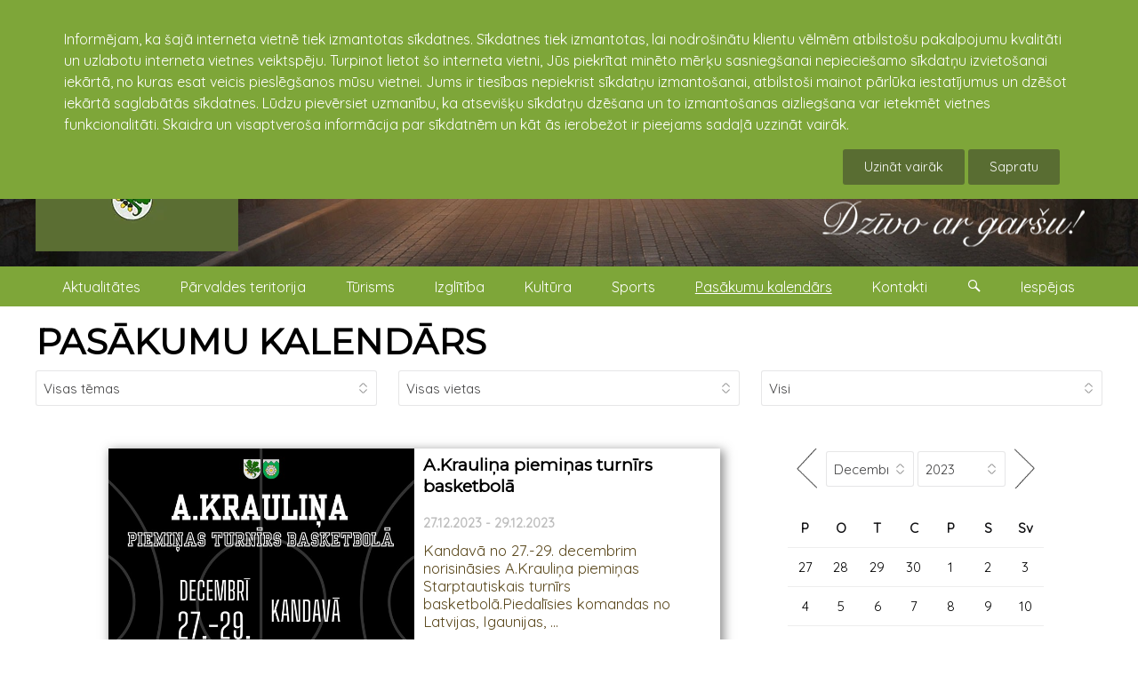

--- FILE ---
content_type: text/html; charset=UTF-8
request_url: https://kandava.lv/notikumi?kd=2023-12-29
body_size: 10507
content:
<!doctype html><html lang="lv"><head><meta charset="utf-8"><title>Pasākumu kalendārs : kandava.lv</title><link rel="shortcut icon" href="https://kandava.lv/client_pages/kandava.lv/img/favicon.png" type="image/x-icon"><meta name="description" content="Pasākumu kalendārs : kandava.lv"><meta name="viewport" content="width=device-width, initial-scale=1"><meta property="og:image" content="https://kandava.lv/client_pages/kandava.lv/img/kandavas_novada_logo.png"><link rel="stylesheet" type="text/css" href="https://fonts.googleapis.com/css?family=Quicksand&display=swap"><link rel="stylesheet" type="text/css" href="https://fonts.googleapis.com/css?family=Montserrat&display=swap"><link rel="stylesheet" type="text/css" href="https://kandava.lv/client_pages/kandava.lv/css/kube.css"><script src="https://kandava.lv/client_pages/kandava.lv/js/script3.js"></script><script> var use_cookies=0;  document.addEventListener("DOMContentLoaded", function(){ $K.init(); 
			var key = "";
            var img_group_class = "";
            var href="";
            var ir_intro = true;
            var objekti = [];  init_page();
			                                   
            var objekts_list = document.getElementsByClassName("objekts");
            if(objekts_list.lenght>0){
                objekti = objekts_list;
            } else {
                objekti[0] = objekts_list;
            }
            
            var i = objekts_list.length-1;
                      
            while (i >= 0) {
                objekts = objekts_list.item(i);

                img_group_class = 'b' + objekts.id;
                if(objekts.className.search("obj_intro")>=0){
                    // visām bildēm ir links uz no intro objektu
                } else { // objekts atvērts jāver vaļā galerija
                    bildes = objekts.getElementsByTagName("img");
                    var j;
                    for (j = 0; j < bildes.length; j++) {
                        if(bildes[j].parentElement.tagName!='A') {
                            // $(item2).data("img_group_class", '.' + img_group_class);
                            bildes[j].className = bildes[j].className + " " + img_group_class;
                            bildes[j].style.cursor = "pointer";
                            bildes[j].addEventListener("click", function(){
                                    mana_galerija.init(img_group_class, this); //$(this).data("img_group_class")
                                    event.preventDefault();
                                    return false;
                            });
                        } else {
                        	if(bildes[j].parentElement.parentElement.className=='obj_galerija'
                        		|| bildes[j].parentElement.parentElement.className=='objekts') { // tikai pasākumu izvēlnē šāds gļugs
							
								bildes[j].parentElement.target = "_blank";
								bildes[j].parentElement.className = bildes[j].parentElement.className + " " + img_group_class;
								bildes[j].style.cursor = "pointer";
								bildes[j].parentElement.addEventListener("click", function(event){
										mana_galerija.init(img_group_class, this);
										event.preventDefault();
										return false;
								});
							}                            
                        }
                        //console.log(bildes[j]);
                    }
                }
                i--;
            }
		 }); </script></head><body><div class="page"><div id="cookie_warning"><div class="wrapper">Informējam, ka šajā interneta vietnē tiek izmantotas sīkdatnes. Sīkdatnes tiek izmantotas, lai nodrošinātu klientu vēlmēm atbilstošu pakalpojumu kvalitāti un uzlabotu interneta vietnes veiktspēju. Turpinot lietot šo interneta vietni, Jūs piekrītat minēto mērķu sasniegšanai nepieciešamo sīkdatņu izvietošanai iekārtā, no kuras esat veicis pieslēgšanos mūsu vietnei. Jums ir tiesības nepiekrist sīkdatņu izmantošanai, atbilstoši mainot pārlūka iestatījumus un dzēšot iekārtā saglabātās sīkdatnes. Lūdzu pievērsiet uzmanību, ka atsevišķu sīkdatņu dzēšana un to izmantošanas aizliegšana var ietekmēt vietnes funkcionalitāti. Skaidra un visaptveroša informācija par sīkdatnēm un kāt ās ierobežot ir pieejams sadaļā uzzināt vairāk.<br /><div><a href="https://kandava.lv/svarigi/sikdatnu_izmantosana_timekla_vietne_kandava_lv" class="button search_button">Uzināt vairāk</a> <button data-kube="toggle" data-target="#cookie_warning" class="button search_button" onclick="document.cookie = 'cookie_warning=1; expires=Thu, 01 Jan 2027 00:00:00 UTC; path=/;'; var use_cookies=1; (function(i,s,o,g,r,a,m){i['GoogleAnalyticsObject']=r;i[r]=i[r]||function(){  (i[r].q=i[r].q||[]).push(arguments)},i[r].l=1*new Date();a=s.createElement(o),  m=s.getElementsByTagName(o)[0];a.async=1;a.src=g;m.parentNode.insertBefore(a,m)  })(window,document,'script','//www.google-analytics.com/analytics.js','ga');  ga('create', 'UA-161096-11', 'auto');  ga('send', 'pageview');" >Sapratu</button></div></div></div><header class="header"><div id="galva" class="is-hidden-mobile"><img id="titulbilde" src="https://kandava.lv/dati/kandava/www-titulbildes/kandavas_tilts_migla.jpg" alt="kandavas_tilts_migla.jpg" /><div class="wrapper"><a id="galva_overlay" href="https://kandava.lv"><img id="galva_logo" src="https://kandava.lv/client_pages/kandava.lv/img/kandavas-pilsetas-ceres-un-kandavas-pagastu-parvalde.webp" alt="Kandavas pilsētas, Cēres un Kandavas pagastu pārvalde logo"/><img id="dzivo_ar_garsu" src="https://kandava.lv/client_pages/kandava.lv/img/dzivo_ar_garsu.png" alt="dzīvo ar garšu!"/></a><ul id="galva_valodas"><li><a href="https://kandava.lv"><img src="https://kandava.lv/img/lat.jpg" alt="Latviski"/></a></li><li><a href="https://kandava.lv/en"><img src="https://kandava.lv/img/eng.jpg" alt="English" /></a></li></ul></div></div><div class="wrapper"><div class="is-navbar" id="main-menu-desktop"><nav style="width:100%;"><ul><li><a href="https://kandava.lv/aktualitates1">Aktualitātes</a></li><li><a href="https://kandava.lv/parvaldes-teritorija">Pārvaldes teritorija</a></li><li><a href="http://www.visitkandava.lv" target="_blank">Tūrisms</a></li><li><a href="https://www.tip.edu.lv/lv/" target="_blank">Izglītība</a></li><li><a href="https://kandava.lv/kultura">Kultūra</a></li><li><a href="https://kandava.lv/sports">Sports</a></li><li><a href="https://kandava.lv/notikumi" class="active">Pasākumu kalendārs</a></li><li><a href="https://kandava.lv/kontakti">Kontakti</a></li><li><a onclick="show_search();" href="#" > <span class="icon-kube-search"></span></a></li><li><a onclick="show_settings();" href="#" > Iespējas</a></li></ul></nav></div></div><div data-offset="0" class="is-navbar-container" id="main-menu"><div class="is-brand" id="brends"><a class="is-logo" href="https://kandava.lv">kandava.lv</a><a href="https://kandava.lv" class="nav-toggle is-push-right-mobile is-shown-mobile icon-kube-menu" data-kube="toggle" data-target="#main-menu0"></a></div><div class="is-navbar is-hidden-mobile" id="main-menu0"><nav class="is-center"><ul><li><a href="https://kandava.lv/aktualitates1">Aktualitātes</a>
                                            <a style="float:right" data-kube="toggle" data-target="#sm91"> <span class="caret is-down"></span></a><div id="sm91" class="is-hidden sub_menu"><ul><li><a href="https://kandava.lv/pasvaldiba">Pašvaldība</a><a style="float:right" data-kube="toggle" data-target="#sm75"> <span class="caret is-down"></span></a><div id="sm75" class=" is-hidden sub_menu1"><ul><li><a href="https://kandava.lv/buvvalde">Būvvalde</a></li><li><a href="https://kandava.lv/dzimtsarakstu_nodala">Dzimtsarakstu nodaļa</a><a style="float:right" data-kube="toggle" data-target="#sm331"> <span class="caret is-down"></span></a><div id="sm331" class=" is-hidden sub_menu2"><ul><li><a href="https://kandava.lv/esmu_dzimis_kandavas_novada">Esmu dzimis Kandavas novadā</a></li></ul></div></li><li><a href="https://kandava.lv/ipasumi">Īpašumi</a><a style="float:right" data-kube="toggle" data-target="#sm1199"> <span class="caret is-down"></span></a><div id="sm1199" class=" is-hidden sub_menu2"><ul><li><a href="https://kandava.lv/adresu_maina">Adrešu maiņa</a></li><li><a href="https://kandava.lv/noma">Noma</a><a style="float:right" data-kube="toggle" data-target="#sm1201"> <span class="caret is-down"></span></a><div id="sm1201" class=" is-hidden sub_menu3"><ul><li><a href="https://kandava.lv/iznomajamie_zemes_gabali">Iznomājamie zemes gabali</a></li><li><a href="https://kandava.lv/noslegtie_zemes_nomas_ligumi">Noslēgtie zemes nomas līgumi</a><a style="float:right" data-kube="toggle" data-target="#sm1307"> <span class="caret is-down"></span></a><div id="sm1307" class=" is-hidden sub_menu4"><ul><li><a href="https://kandava.lv/ligumi_2019">Līgumi 2019</a></li></ul></div></li><li><a href="https://kandava.lv/brivas-medibu-platibas">Brīvās medību platības</a></li></ul></div></li></ul></div></li><li><a href="https://kandava.lv/izsoles">Izsoles</a></li><li><a href="https://kandava.lv/apbalvojumi">Apbalvojumi</a><a style="float:right" data-kube="toggle" data-target="#sm494"> <span class="caret is-down"></span></a><div id="sm494" class=" is-hidden sub_menu2"><ul><li><a href="https://kandava.lv/goda_pilsoni">Goda pilsoņi</a></li><li><a href="https://kandava.lv/apbalvojumi-2023">Apbalvojumi 2023</a></li><li><a href="https://kandava.lv/apbalvojumi-2022">Apbalvojumi 2022</a></li><li><a href="https://kandava.lv/apbalvojumi-2021">Apbalvojumi 2021</a></li><li><a href="https://kandava.lv/apbalvojumi_2020">Apbalvojumi 2020</a></li><li><a href="https://kandava.lv/apbalvojumi_2019">Apbalvojumi 2019</a></li><li><a href="https://kandava.lv/apbalvojumi_2018">Apbalvojumi 2018</a></li><li><a href="https://kandava.lv/apbalvojumi_2017">Apbalvojumi 2017</a></li><li><a href="https://kandava.lv/apbalvojumi_2016">Apbalvojumi 2016</a></li><li><a href="https://kandava.lv/apbalvojumi_2015">Apbalvojumi 2015</a></li><li><a href="https://kandava.lv/apbalvojumi_2014">Apbalvojumi 2014</a></li><li><a href="https://kandava.lv/apbalvojumi_2013">Apbalvojumi 2013</a></li><li><a href="https://kandava.lv/apbalvojumi_2012">Apbalvojumi 2012</a></li><li><a href="https://kandava.lv/1999_2011">1999 - 2011</a></li></ul></div></li><li><a href="https://kandava.lv/konkursi">Konkursi</a><a style="float:right" data-kube="toggle" data-target="#sm550"> <span class="caret is-down"></span></a><div id="sm550" class=" is-hidden sub_menu2"><ul><li><a href="https://kandava.lv/sakoptakais-ipasums-tukuma-novada">Sakoptākais īpašums Tukuma novadā</a></li><li><a href="https://kandava.lv/dizeni_kandavas_novada">Diženi Kandavas novadā</a><a style="float:right" data-kube="toggle" data-target="#sm944"> <span class="caret is-down"></span></a><div id="sm944" class=" is-hidden sub_menu3"><ul><li><a href="https://kandava.lv/2020">2020</a></li><li><a href="https://kandava.lv/2019">2019</a></li><li><a href="https://kandava.lv/2018">2018</a></li><li><a href="https://kandava.lv/2017">2017</a></li></ul></div></li><li><a href="https://kandava.lv/grantu_konkurss">Grantu konkurss</a></li><li><a href="https://kandava.lv/pumpurs1">Pumpurs</a></li></ul></div></li><li><a href="https://kandava.lv/iedzivotaju-konsultativas-padomes">Iedzīvotāju konsultatīvās padomes</a><a style="float:right" data-kube="toggle" data-target="#sm87"> <span class="caret is-down"></span></a><div id="sm87" class=" is-hidden sub_menu2"><ul><li><a href="https://kandava.lv/protokoli">Protokoli</a></li><li><a href="https://kandava.lv/arhivs-2013-2020">Arhīvs (2013-2020)</a></li></ul></div></li><li><a href="https://kandava.lv/projekti">Projekti</a><a style="float:right" data-kube="toggle" data-target="#sm198"> <span class="caret is-down"></span></a><div id="sm198" class=" is-hidden sub_menu2"><ul><li><a href="https://kandava.lv/projektu_publikacijas">Projektu publikācijas</a></li><li><a href="https://kandava.lv/pumpurs">Pumpurs</a></li><li><a href="https://kandava.lv/remigracija">Remigrācija</a></li></ul></div></li><li><a href="https://kandava.lv/starptautiska_sadarbiba">Starptautiskā sadarbība</a><a style="float:right" data-kube="toggle" data-target="#sm344"> <span class="caret is-down"></span></a><div id="sm344" class=" is-hidden sub_menu2"><ul><li><a href="https://kandava.lv/jaunumi1">Jaunumi</a></li></ul></div></li><li><a href="https://kandava.lv/arhivs">ARHĪVS</a><a style="float:right" data-kube="toggle" data-target="#sm1919"> <span class="caret is-down"></span></a><div id="sm1919" class=" is-hidden sub_menu2"><ul><li><a href="https://kandava.lv/domes-sedes">Domes sēdes</a></li><li><a href="https://kandava.lv/saistosie-noteikumi">Saistošie noteikumi</a><a style="float:right" data-kube="toggle" data-target="#sm78"> <span class="caret is-down"></span></a><div id="sm78" class=" is-hidden sub_menu3"><ul><li><a href="https://kandava.lv/saistosie-noteikumi-grozijumu-vesture">Saistošie noteikumi grozījumu vēsture</a></li></ul></div></li><li><a href="https://kandava.lv/kandavas-novada-vestnesis">Kandavas novada vēstnesis</a></li></ul></div></li></ul></div></li><li><a href="https://kandava.lv/publiskie_iepirkumi">Publiskie iepirkumi</a><a style="float:right" data-kube="toggle" data-target="#sm370"> <span class="caret is-down"></span></a><div id="sm370" class=" is-hidden sub_menu1"><ul><li><a href="https://kandava.lv/iepirkumu_arhivs">Iepirkumu arhīvs</a><a style="float:right" data-kube="toggle" data-target="#sm73"> <span class="caret is-down"></span></a><div id="sm73" class=" is-hidden sub_menu2"><ul><li><a href="https://kandava.lv/iepirkumu_arhivs_2015">Iepirkumu arhīvs 2015</a></li><li><a href="https://kandava.lv/noslegtie_ligumi">Noslēgtie līgumi</a></li></ul></div></li><li><a href="https://kandava.lv/tirgus_izpete">Tirgus izpēte</a></li></ul></div></li><li><a href="https://kandava.lv/sociala_palidziba">Sociālā palīdzība</a><a style="float:right" data-kube="toggle" data-target="#sm1044"> <span class="caret is-down"></span></a><div id="sm1044" class=" is-hidden sub_menu1"><ul><li><a href="http://kandava.lv/arstu_prakses_kandava" target="_blank">Poliklīnika</a></li><li><a href="http://kandava.lv/socialais_dienests" target="_blank">Sociālais dienests</a></li><li><a href="http://kandava.lv/uznemumi_un_iestades/zantes_gimenes_krizes_centrs" target="_blank">Zantes ģimenes atbalsta centrs</a></li><li><a href="https://kandava.lv/sarkanais_krusts">Sarkanais krusts</a></li></ul></div></li><li><a href="https://kandava.lv/uznemejdarbiba">Uzņēmējdarbība</a><a style="float:right" data-kube="toggle" data-target="#sm128"> <span class="caret is-down"></span></a><div id="sm128" class=" is-hidden sub_menu1"><ul><li><a href="https://kandava.lv/uznemumi_un_iestades">Uzņēmumi un iestādes</a></li><li><a href="https://kandava.lv/uznemumu_karte">Uzņēmumu karte</a></li><li><a href="https://kandava.lv/vietejie-razojumi">Vietējie ražojumi</a></li></ul></div></li><li><a href="https://kandava.lv/nevalstiskas-organizacijas">Nevalstiskās organizācijas</a></li><li><a href="https://kandava.lv/vakances">Vakances</a></li><li><a href="https://kandava.lv/visas_galerijas">Visas galerijas</a></li><li><a href="https://kandava.lv/video">Video</a></li></ul></div></li><li><a href="https://kandava.lv/parvaldes-teritorija">Pārvaldes teritorija</a>
                                            <a style="float:right" data-kube="toggle" data-target="#sm184"> <span class="caret is-down"></span></a><div id="sm184" class="is-hidden sub_menu"><ul><li><a href="https://kandava.lv/kandavas-pilseta">Kandavas pilsēta</a><a style="float:right" data-kube="toggle" data-target="#sm1233"> <span class="caret is-down"></span></a><div id="sm1233" class=" is-hidden sub_menu1"><ul><li><a href="https://kandava.lv/kandavas_vesture">Kandavas vēsture</a></li><li><a href="https://kandava.lv/turisma_objekti_kandava">Tūrisma objekti Kandavā</a></li></ul></div></li><li><a href="https://kandava.lv/kandavas-pagasts">Kandavas pagasts</a><a style="float:right" data-kube="toggle" data-target="#sm1235"> <span class="caret is-down"></span></a><div id="sm1235" class=" is-hidden sub_menu1"><ul><li><a href="https://kandava.lv/kandavas_pagasta_vesture">Kandavas pagasta vēsture</a></li><li><a href="https://kandava.lv/turisma_objekti_kandavas_pag">Tūrisma objekti Kandavas pag.</a></li></ul></div></li><li><a href="https://kandava.lv/ceres-pagasts">Cēres pagasts</a><a style="float:right" data-kube="toggle" data-target="#sm1234"> <span class="caret is-down"></span></a><div id="sm1234" class=" is-hidden sub_menu1"><ul><li><a href="https://kandava.lv/jaunumi_cere">Jaunumi Cērē</a></li><li><a href="https://kandava.lv/ceres_pagasta_parvalde">Cēres pagasta pārvalde</a></li><li><a href="https://kandava.lv/ceres_pagasta_vesture">Cēres pagasta vēsture</a></li><li><a href="https://kandava.lv/turisma_objekti_cere">Tūrisma objekti Cērē</a></li></ul></div></li><li><a href="https://kandava.lv/iedzivotaji">Iedzīvotāji</a></li><li><a href="https://kandava.lv/himna_un_simbolika">Himna un simbolika</a></li><li><a href="https://kandava.lv/vesture">Vēsture</a><a style="float:right" data-kube="toggle" data-target="#sm931"> <span class="caret is-down"></span></a><div id="sm931" class=" is-hidden sub_menu1"><ul><li><a href="https://kandava.lv/pilsetas_vesture">Pilsētas vēsture</a></li><li><a href="https://kandava.lv/kulturas_vesture">Kultūras vēsture</a></li><li><a href="https://kandava.lv/izglitibas_vesture">Izglītības vēsture</a></li><li><a href="https://kandava.lv/sporta_vesture">Sporta vēsture</a></li></ul></div></li></ul></div></li><li><a href="http://www.visitkandava.lv" target="_blank">Tūrisms</a></li><li><a href="https://www.tip.edu.lv/lv/" target="_blank">Izglītība</a></li><li><a href="https://kandava.lv/kultura">Kultūra</a>
                                            <a style="float:right" data-kube="toggle" data-target="#sm329"> <span class="caret is-down"></span></a><div id="sm329" class="is-hidden sub_menu"><ul><li><a href="https://kandava.lv/lielakie_pasakumi">Lielākie pasākumi</a></li><li><a href="https://kandava.lv/kultura_kandavas_novada">Kultūra Kandavas novadā</a></li><li><a href="https://kandava.lv/kulturas_iestades1">Kultūras iestādes</a></li><li><a href="https://kandava.lv/amatiermakslas_kolektivi">Amatiermākslas kolektīvi</a><a style="float:right" data-kube="toggle" data-target="#sm1261"> <span class="caret is-down"></span></a><div id="sm1261" class=" is-hidden sub_menu1"><ul><li><a href="https://kandava.lv/vokalie_ansambli">Vokālie ansambļi</a><a style="float:right" data-kube="toggle" data-target="#sm1262"> <span class="caret is-down"></span></a><div id="sm1262" class=" is-hidden sub_menu2"><ul><li><a href="https://kandava.lv/bernu_vokalais_ansamblis_cere">Bērnu vokālais ansamblis Cērē</a></li><li><a href="https://kandava.lv/ceres_sieviesu_vokalais_ansamblis_par_to">Cēres sieviešu vokālais ansamblis "Par to"</a></li><li><a href="https://kandava.lv/matkules_jauktais_vokalais_ansamblis">Matkules jauktais vokālais ansamblis</a></li><li><a href="https://kandava.lv/valdeku_jauktais_vokalais_ansamblis_do_re_mi">Valdeķu jauktais vokālais ansamblis "Do-Re-Mi"</a></li><li><a href="https://kandava.lv/vanes-sieviesu-vokalais-ansamblis">Vānes sieviešu vokālais ansamblis</a></li><li><a href="https://kandava.lv/zemites_jauktais_vokalais_ansamblis_sapni">Zemītes jauktais vokālais ansamblis "Sapnī"</a></li><li><a href="https://kandava.lv/zemites_tautas_nama_bernu_ansamblis">Zemītes Tautas nama bērnu ansamblis</a></li></ul></div></li><li><a href="https://kandava.lv/amatierteatri">Amatierteātri</a><a style="float:right" data-kube="toggle" data-target="#sm1263"> <span class="caret is-down"></span></a><div id="sm1263" class=" is-hidden sub_menu2"><ul><li><a href="https://kandava.lv/ceres_amatierteatris">Cēres amatierteātris</a></li><li><a href="https://kandava.lv/matkules_amatierteatris">Matkules amatierteātris</a></li><li><a href="https://kandava.lv/vanes_amatierteatris">Vānes amatierteātris</a></li><li><a href="https://kandava.lv/zantes_amatierteatris">Zantes amatierteātris</a></li><li><a href="https://kandava.lv/zemites_amatierteatris">Zemītes amatierteātris</a></li></ul></div></li><li><a href="https://kandava.lv/deju_kolektivi">Deju kolektīvi</a><a style="float:right" data-kube="toggle" data-target="#sm1264"> <span class="caret is-down"></span></a><div id="sm1264" class=" is-hidden sub_menu2"><ul><li><a href="https://kandava.lv/kandavas_novada_jauniesu_deju_kolektivs_imulina">Kandavas novada jauniešu deju kolektīvs "Imuliņa"</a></li><li><a href="https://kandava.lv/kandavas_videjas_paaudzes_deju_kolektivs_ozolaji">Kandavas vidējās paaudzes deju kolektīvs "Ozolāji"</a></li><li><a href="https://kandava.lv/matkules_eiropas_deju_kolektivs_alianse">Matkules Eiropas deju kolektīvs "Alianse"</a></li><li><a href="https://kandava.lv/matkules_pirmsskolas_bernu_deju_kolektivs">Matkules pirmsskolas bērnu deju kolektīvs</a></li><li><a href="https://kandava.lv/vanes_pirmsskolas_bernu_deju_kolektivs">Vānes pirmsskolas bērnu deju kolektīvs</a></li><li><a href="https://kandava.lv/zantes_kulturas_nama_jauniesu_deju_kolektivs">Zantes kultūras nama jauniešu deju kolektīvs</a></li><li><a href="https://kandava.lv/zantes_kulturas_nama_videjas_paaudzes_deju_kolektivs">Zantes kultūras nama vidējās paaudzes deju kolektīvs</a></li><li><a href="https://kandava.lv/zemites_bernu_rotalu_un_deju_pulcins">Zemītes bērnu rotaļu un deju pulciņš</a></li><li><a href="https://kandava.lv/zemites_eiropas_deju_kolektivs_ozolziles">Zemītes Eiropas deju kolektīvs "Ozolzīles"</a></li><li><a href="https://kandava.lv/zemites_videjas_paaudzes_deju_kolektivs_zemite">Zemītes vidējās paaudzes deju kolektīvs "Zemīte"</a></li></ul></div></li><li><a href="https://kandava.lv/kori">Kori</a><a style="float:right" data-kube="toggle" data-target="#sm1265"> <span class="caret is-down"></span></a><div id="sm1265" class=" is-hidden sub_menu2"><ul><li><a href="https://kandava.lv/kandavas_jauktais_koris_kandava">Kandavas jauktais koris "Kandava"</a></li><li><a href="https://kandava.lv/zantes_jauktais_koris">Zantes jauktais koris</a></li></ul></div></li><li><a href="https://kandava.lv/muzikas_apvienibas">Mūzikas apvienības</a><a style="float:right" data-kube="toggle" data-target="#sm1266"> <span class="caret is-down"></span></a><div id="sm1266" class=" is-hidden sub_menu2"><ul><li><a href="https://kandava.lv/grupa_miera_vejos">Grupa "Miera vējos"</a></li></ul></div></li><li><a href="https://kandava.lv/folkloras_kopas">Folkloras kopas</a><a style="float:right" data-kube="toggle" data-target="#sm1267"> <span class="caret is-down"></span></a><div id="sm1267" class=" is-hidden sub_menu2"><ul><li><a href="https://kandava.lv/zantes_folkloras_kopa_vacelite">Zantes folkloras kopa "Vācelīte"</a></li></ul></div></li></ul></div></li></ul></div></li><li><a href="https://kandava.lv/sports">Sports</a>
                                            <a style="float:right" data-kube="toggle" data-target="#sm200"> <span class="caret is-down"></span></a><div id="sm200" class="is-hidden sub_menu"><ul><li><a href="https://kandava.lv/sports_kandavas_novada">Sports Kandavas novadā</a></li><li><a href="https://kandava.lv/sporta_iestades">Sporta iestādes</a><a style="float:right" data-kube="toggle" data-target="#sm1409"> <span class="caret is-down"></span></a><div id="sm1409" class=" is-hidden sub_menu1"><ul><li><a href="https://kandava.lv/sporta_padome">Sporta padome</a></li></ul></div></li><li><a href="https://kandava.lv/sporta_laureats">Sporta laureāts</a><a style="float:right" data-kube="toggle" data-target="#sm1067"> <span class="caret is-down"></span></a><div id="sm1067" class=" is-hidden sub_menu1"><ul><li><a href="https://kandava.lv/laureati_2018">Laureāti 2018</a></li><li><a href="https://kandava.lv/laureati_2017">Laureāti 2017</a></li></ul></div></li><li><a href="https://kandava.lv/lbl2">LBL2</a></li><li><a href="https://kandava.lv/orientesanas">Orientēšanās</a><a style="float:right" data-kube="toggle" data-target="#sm1498"> <span class="caret is-down"></span></a><div id="sm1498" class=" is-hidden sub_menu1"><ul><li><a href="https://kandava.lv/taku_skriesanas_serials">Taku skriešanas seriāls</a></li></ul></div></li><li><a href="https://kandava.lv/rietumu_liga">Rietumu līga</a></li><li><a href="https://kandava.lv/futbolgolfs">Futbolgolfs</a></li></ul></div></li><li><a href="https://kandava.lv/notikumi" class="active">Pasākumu kalendārs</a></li><li><a href="https://kandava.lv/kontakti">Kontakti</a>
                                            <a style="float:right" data-kube="toggle" data-target="#sm89"> <span class="caret is-down"></span></a><div id="sm89" class="is-hidden sub_menu"><ul><li><a href="https://kandava.lv/kandavas-pilsetas-ceres-un-kandavas-pagastu-parvalde">Kandavas pilsētas, Cēres un Kandavas pagastu pārvalde</a></li><li><a href="https://kandava.lv/klientu_apkalposanas_centrs">Klientu apkalpošanas centrs</a></li><li><a href="https://kandava.lv/bibliotekas">Bibliotēkas</a></li><li><a href="https://kandava.lv/pagastu_parvaldes">Pagastu pārvaldes</a></li><li><a href="https://kandava.lv/kulturas_iestades">Kultūras iestādes</a></li><li><a href="https://kandava.lv/izglitibas_iestades">Izglītības iestādes</a></li><li><a href="https://kandava.lv/pasvaldibas_policija1">Pašvaldības policija</a></li><li><a href="https://kandava.lv/aas_piejura">"AAS "Piejūra""</a></li><li><a href="https://kandava.lv/krajaizdevu_sabiedriba">Krājaizdevu sabiedrība</a></li><li><a href="https://kandava.lv/komunalie_pakalpojumi">Komunālie pakalpojumi</a></li><li><a href="https://kandava.lv/lauku_atbalsta_dienests">Lauku atbalsta dienests</a></li><li><a href="https://kandava.lv/arstu_prakses_kandava">Ārstu prakses Kandavā</a></li><li><a href="https://kandava.lv/arkartas_gadijumiem">Ārkārtas gadījumiem</a></li><li><a href="https://kandava.lv/socialais_dienests">Sociālais dienests</a></li><li><a href="https://kandava.lv/barintiesa">Bāriņtiesa</a></li><li><a href="https://kandava.lv/zantes_gimenes_atbalsta_centrs">Zantes ģimenes atbalsta centrs</a></li><li><a href="https://kandava.lv/sports1">Sports</a></li><li><a href="http://kandava.lv/uznemumi_un_iestades" target="_blank">Uzņēmumi</a></li></ul></div></li><li><a href="https://kandava.lv/notikumi">Pasākumu kalendārs</a></li><li><a href="https://kandava.lv/visas_galerijas">Visas galerijas</a></li><li><div class="form-item"><div class="is-append is-50"><input type="text" class="is-search" name="search" id="meklet_ko_mobile" onkeypress="if(event.key=='enter' || event.key=='Enter'){window.location = 'https://www.google.com/search?ie=UTF-8&oe=UTF-8&as_sitesearch=kandava.lv&as_q='+document.getElementById('meklet_ko_mobile').value;}"><button class="button search_button is-small" onclick="window.location = 'https://www.google.com/search?ie=UTF-8&oe=UTF-8&as_sitesearch=kandava.lv&as_q='+document.getElementById('meklet_ko_mobile').value;" >Meklēt</button></div></div></li></ul></nav></div></div></header><div id="mekletajs">
                    <div class="wrapper">
                        <div id="mekletajs_conaitner">
                            <!--<input type="search" placeholder="Meklēt...">-->
                        <div class="is-append is-100">
                            <input type="search" name="search" placeholder="Meklēt ..." id="meklet_ko" onkeypress="if(event.key=='enter' || event.key=='Enter'){meklet_lapa();}">
                            <button class="button search_button" onclick="meklet_lapa()" >Aiziet</button>
                        </div>
                    </div>
                </div>
            </div><div id="settings">
        		<div class="wrapper">
                	<div class="is-append is-100"><div id="settigs_conaitner"><div id="lapas_karte"><label>Navigācija :</label> <a href="https://kandava.lv/lapas_karte">Lapas karte</a></div><div id="font_izemrs"><label>Teksta izmērs :</label> <a href="#" onclick="set_font_siz('')">A</a><a href="#" onclick="set_font_siz('font_siz2')">A+</a><a href="#" onclick="set_font_siz('font_siz3')">A++</a></div><div><label>Kontrasts : </label><a href="#" class="contrast_mod contr1" onclick="set_contrast('')"> A </a><a href="#" class="contrast_mod contr2" onclick="set_contrast('contr2')">A</a><a href="#" class="contrast_mod contr3" onclick="set_contrast('contr3')">A</a><a href="#" class="contrast_mod contr4" onclick="set_contrast('contr4')">A</a></div></div></div>
				</div>
			</div><div class="main-kontenters"><div class="wrapper"><div id="pasakumu_kalendars_full_page"><h1><a href="https://kandava.lv/notikumi">PASĀKUMU KALENDĀRS</a></h1><form method="get" id="pasakumu_mekletajs" action="https://kandava.lv/notikumi"><div class="is-row"><div class="form-item is-col"><select id="paskuma_temas_id" name="t" onChange="document.getElementById('pasakumu_mekletajs').submit();"><option value="0">Visas tēmas</option><option value="30">Aktīva atpūta (2)</option><option value="8">Balles (3)</option><option value="41">Degustācijas (2)</option><option value="25">Diskotēkas (1)</option><option value="10">Izglītība (3)</option><option value="2">Izstādes (3)</option><option value="6">Kino (3)</option><option value="7">Koncerts (2)</option><option value="14">Piemiņas pasākumi (2)</option><option value="11">Radošās darbnīcas (4)</option><option value="3">Sports (4)</option><option value="5">Teātra izrādes (7)</option><option value="39">Tikšanās (1)</option></select></div><div class="form-item is-col"><select id="paskuma_vietas_id" name="vieta" onChange="document.getElementById('pasakumu_mekletajs').submit();"><option value="0">Visas vietas</option><option value="165528">Cēres sporta halle, sporta halle</option><option value="165122">Kandavas kultūras nams</option><option value="562">Kandavas Lauksaimniecības tehnikums</option><option value="164766">Kandavas multifunkcionālais jaunatnes iniciatīvu centrs "Nagla"</option><option value="563">Kandavas novadpētniecības muzejs, muzejs</option><option value="165534">Kandavas Partnerība, biedrība</option><option value="150162">Kandavas sporta halle, sporta halle</option><option value="108630">Valdeķu kultūras nams</option><option value="165937">Vāne, ciems</option><option value="108637">Vānes kultūras nams</option><option value="108772">Vējspārns, galerija</option><option value="165562">Zante</option><option value="108665">Zantes kultūras nams</option></select></div><div class="form-item is-col"><select id="norises_laiks_id" name="laiks" onChange="document.getElementById('pasakumu_mekletajs').submit();"><option value="0" selected="selected">Visi</option><option value="1">Šodien</option><option value="2">Rīt</option><option value="3">Šonedēļ</option><option value="4">Nākamnedēļ</option><option value="5">Šomēnes</option><option value="6">Nākammēnes</option><option value="7">Arhīvs</option></select></div></div></form><div id="pasakumu_kalendars_content"><div class="main_content"><section><article class="objekts obj_intro" id="op14985"><div class="obj_nos"><div class="obj_nos_nos"><h2><a href="https://kandava.lv/notikumi/14985/a-kraulina-pieminas-turnirs-basketbola"> A.Krauliņa piemiņas turnīrs basketbolā</a></h2><div class="obj_datums">27.12.2023 - 29.12.2023</div><span style="font-size:0.7em;width: 94%; display:inline-block; line-height:1.2em; padding: 3% 3% 0 3%;">Kandavā no 27.-29. decembrim norisināsies A.Krauliņa piemiņas Starptautiskais turnīrs basketbolā.Piedalīsies komandas no Latvijas, Igaunijas, ...</span></div><div class="obj_afisa" style="background-image: url('https://viss.lv/dati/kandava/a-kraulina-pieminas-turnirs-basketbola/img6020.jpg');"></div></div></article><article class="objekts obj_intro" id="op15000"><div class="obj_nos"><div class="obj_nos_nos"><h2><a href="https://kandava.lv/notikumi/15000/kandava-gada-izskana-pulce-pustukstoti-jaunos-basketbolistus"> Kandava gada izskaņā pulcē pustūkstoti jaunos basketbolistus</a></h2><div class="obj_datums">27.12.2023 - 29.12.2023</div> <div class="norises_vieta"><div class="gps"><a href="https://kandava.lv/sporta_iestades/kandavas_sporta_halle" target="_blank">Kandavas sporta halle</a></div></div><span style="font-size:0.7em;width: 94%; display:inline-block; line-height:1.2em; padding: 3% 3% 0 3%;">Nu jau par tradīciju kļuvis Armanda Krauliņa piemiņas Starptautiskais basketbola turnīrs ...</span></div><div class="obj_afisa" style="background-image: url('https://viss.lv/dati/kandava/kandava-gada-izskana-pulce-pustukstoti-jaunos-basketbolistus/kandava20121-vieta.jpg');"></div></div></article><article class="objekts obj_intro" id="op14876"><div class="obj_nos"><div class="obj_nos_nos"><h2><a href="https://kandava.lv/notikumi/14876/veca_gada_dzires_kandava"> Vecā gada dzīres Kandavā!</a></h2><div class="obj_datums">29.12.2023 18:00 - 30.12.2023 - 02:00</div> <div class="norises_vieta"><div class="gps"><a href="https://kandava.lv/kulturas_iestades1/kandavas_kulturas_nams" target="_blank">Kandavas kultūras nams</a></div></div><span style="font-size:0.7em;width: 94%; display:inline-block; line-height:1.2em; padding: 3% 3% 0 3%;"></span></div><div class="obj_afisa" style="background-image: url('https://viss.lv/dati/kandavas_kultura/dzires/afisa.jpg');"></div></div></article><article class="objekts obj_intro" id="op13650"><div class="obj_nos"><div class="obj_nos_nos"><h2><a href="https://kandava.lv/notikumi/13650/2023_gada_lielakie_pasakumi_kandava_un_pagastos"> 2023. gada Lielākie pasākumi Kandavā un pagastos</a></h2><div class="obj_datums">01.04.2023 - 31.12.2023</div><span style="font-size:0.7em;width: 94%; display:inline-block; line-height:1.2em; padding: 3% 3% 0 3%;">2023. gada Lielākie pasākumi Kandavā un pagastos:

JANVĀRIS13. janvārī Nacionālais teātris „Oligarhs”
 21.janvārī Grāvelis un Bulis ar ...</span></div><div class="obj_afisa" style="background-image: url('https://viss.lv/dati/kandava/2023-gada-lielako-pasakumu-plans/lielakie-pasakumi-kandava-un-pagastos-2023-1.jpg');"></div></div></article><article class="objekts obj_intro" id="op14292"><div class="obj_nos"><div class="obj_nos_nos"><h2><a href="https://kandava.lv/notikumi/14292/izvelies_matkules_kulturas_namu"> Izvēlies Matkules kultūras namu!</a></h2><div class="obj_datums">17.08.2023 - 31.12.2024</div> <div class="norises_vieta"><div class="gps"><a href="https://kandava.lv/kulturas_iestades1/matkules_kulturas_nams" target="_blank">Matkules kultūras nams</a></div></div><span style="font-size:0.7em;width: 94%; display:inline-block; line-height:1.2em; padding: 3% 3% 0 3%;"></span></div><div class="obj_afisa" style="background-image: url('https://viss.lv/dati/kandavas_kultura/izvelies-matkules-kulturas-namu/matkules-kulturas-namu-1.jpg');"></div></div></article><article class="objekts obj_intro" id="op14640"><div class="obj_nos"><div class="obj_nos_nos"><h2><a href="https://kandava.lv/notikumi/14640/foto_konkurss_tukuma_novads_bildes"> Foto konkurss “Tukuma novads bildēs”</a></h2><div class="obj_datums">27.10.2023 - 31.08.2024</div><span style="font-size:0.7em;width: 94%; display:inline-block; line-height:1.2em; padding: 3% 3% 0 3%;">Aicinām Tukuma novada iedzīvotājus parādīt savus talantus fotomākslas jomā:
daloties ar savu prieku un redzējumu par Tukuma novada dabas ...</span></div><div class="obj_afisa" style="background-image: url('https://viss.lv/dati/kandava/foto-konkurss-tukuma-novads-bildes2/3974646107345174220467769054548361171154284n.jpg');background-size:contain;background-position-y:center;"></div></div></article><article class="objekts obj_intro" id="op14725"><div class="obj_nos"><div class="obj_nos_nos"><h2><a href="https://kandava.lv/notikumi/14725/foto_izstade_zantes_kulturas_namam_25"> Foto izstāde "Zantes kultūras namam 25"</a></h2><div class="obj_datums">17.11.2023 - 29.12.2023</div> <div class="norises_vieta"><div class="gps"><a href="https://kandava.lv/kulturas_iestades1/zantes_kulturas_nams" target="_blank">Zantes kultūras nams</a></div></div><span style="font-size:0.7em;width: 94%; display:inline-block; line-height:1.2em; padding: 3% 3% 0 3%;"></span></div><div class="obj_afisa" style="background-image: url('https://viss.lv/dati/kandavas_kultura/izstade-zantes-kn-25/izstade-zantes-kn-25.jpg');"></div></div></article><article class="objekts obj_intro" id="op14826"><div class="obj_nos"><div class="obj_nos_nos"><h2><a href="https://kandava.lv/notikumi/14826/celojosa_fotoizstade_baltijas_dziljura"> Ceļojošā fotoizstāde “Baltijas dziļjūra” </a></h2><div class="obj_datums">28.11.2023 10:00 - 29.12.2023 - 16:00</div> <div class="norises_vieta"><div class="gps"><a href="https://kandava.lv/kulturas_iestades1/kandavas_kulturas_nams" target="_blank">Kandavas kultūras nams</a></div></div><span style="font-size:0.7em;width: 94%; display:inline-block; line-height:1.2em; padding: 3% 3% 0 3%;">Ceļojošā fotoizstāde “Baltijas dziļjūra” 

LIFE REEF projektā (turpmāk – projektā) ...</span></div><div class="obj_afisa" style="background-image: url('https://viss.lv/dati/kandavas_kultura/dziljura/zinasreefkandava.jpg');"></div></div></article><article class="objekts obj_intro" id="op14784"><div class="obj_nos"><div class="obj_nos_nos"><h2><a href="https://kandava.lv/notikumi/14784/izstade_ziles_un_ruksi"> Izstāde “Zīles un rukši”</a></h2><div class="obj_datums">01.12.2023 - 01.02.2024</div> <div class="norises_vieta"><div class="gps"><a href="https://kandava.lv/kulturas_iestades1/kandavas_novadpetniecibas_muzejs" target="_blank">Kandavas novadpētniecības muzejs</a></div></div><span style="font-size:0.7em;width: 94%; display:inline-block; line-height:1.2em; padding: 3% 3% 0 3%;">No 1. decembra līdz 1. februārim&nbsp; apskatāma izstāde “Zīles un ...</span></div><div class="obj_afisa" style="background-image: url('https://viss.lv/dati/kandava/izstade-ziles-un-ruksi/ekranuznemums-2023-11-22-105946.jpg');"></div></div></article><article class="objekts obj_intro" id="op14783"><div class="obj_nos"><div class="obj_nos_nos"><h2><a href="https://kandava.lv/notikumi/14783/kitijas_svigeres_gleznu_izstade__bet_tu_atnac"> Kitijas Švīgeres gleznu izstāde "… bet, Tu atnāc!"</a></h2><div class="obj_datums">01.12.2023 - 31.01.2024</div> <div class="norises_vieta"><div class="gps"><a href="https://kandava.lv/kulturas_iestades1/kandavas_novadpetniecibas_muzejs" target="_blank">Kandavas novadpētniecības muzejs</a></div></div><span style="font-size:0.7em;width: 94%; display:inline-block; line-height:1.2em; padding: 3% 3% 0 3%;">No 1. decembra līdz 31. janvārim&nbsp; apskatāma Kitijas Švīgeres dzimšanas dienas gleznu ...</span></div><div class="obj_afisa" style="background-image: url('https://viss.lv/dati/kandava/kitijas-svigeres-gleznu-izstade--bet-tu-atnac/kitija-muzeja-izstade.jpg');background-position-y:center;"></div></div></article><article class="objekts obj_intro" id="op14966"><div class="obj_nos"><div class="obj_nos_nos"><h2><a href="https://kandava.lv/notikumi/14966/nekustama_ipasuma__skolas_iela_911_zante_zantes_pagasta_tresa_izsole"> Nekustamā īpašuma - Skolas ielā 9-11, Zantē, Zantes pagastā, trešā izsole</a></h2><div class="obj_datums">13.12.2023 13:00 - 12.01.2024</div><span style="font-size:0.7em;width: 94%; display:inline-block; line-height:1.2em; padding: 3% 3% 0 3%;">Tukuma novada pašvaldība rīko elektronisko izsoli nekustamajam īpašumam – dzīvokļa īpašums Skolas ielā 9-11, Zantē, Zantes pagastā, ...</span></div><div class="obj_afisa" style="background-image: url('https://viss.lv/dati/kandava/nekustama-ipasuma-skolas-iela-9-11-zante-zantes-pagasta-tresa-izsole/ipasuma-izsole.jpg');"></div></div></article><article class="objekts obj_intro" id="op14967"><div class="obj_nos"><div class="obj_nos_nos"><h2><a href="https://kandava.lv/notikumi/14967/nekustama_ipasuma__jaunzuburi_matkules_pagasta_izsole"> Nekustamā īpašuma - “Jaunžuburi”, Matkules pagastā, izsole</a></h2><div class="obj_datums">13.12.2023 13:00 - 12.01.2024</div><span style="font-size:0.7em;width: 94%; display:inline-block; line-height:1.2em; padding: 3% 3% 0 3%;">Tukuma novada pašvaldība rīko elektronisko izsoli nekustamajam īpašumam “Jaunžuburi”, Matkules pagastā, Tukuma novadā, kadastra numurs ...</span></div><div class="obj_afisa" style="background-image: url('https://viss.lv/dati/kandava/nekustama-ipasuma-skolas-iela-9-11-zante-zantes-pagasta-tresa-izsole/ipasuma-izsole.jpg');"></div></div></article><article class="objekts obj_intro" id="op15139"><div class="obj_nos"><div class="obj_nos_nos"><h2><a href="https://kandava.lv/notikumi/15139/kandavas-sporta-skolas-vieglatleti-iepriecina-ar-sasniegumiem-valmiera"> Kandavas Sporta skolas vieglatlēti iepriecina ar sasniegumiem Valmierā</a></h2><div class="obj_datums">16.12.2023 - 14.01.2024</div><span style="font-size:0.7em;width: 94%; display:inline-block; line-height:1.2em; padding: 3% 3% 0 3%;">Kandavas Sporta skolas vieglatlēti ir piedalījušies trīs sacensībās, sasniedzot labus rezultātus. Visas sacensības notika ...</span></div><div class="obj_afisa" style="background-image: url('https://viss.lv/dati/kandavas_novada_bernu_un_jaunatnes_sporta_skola/kandavas-sporta-skolas-vieglatleti-iepriecina-ar-sasniegumiem-valmiera/e917ef1a-cca6-4af2-91a7-656ec3413152.jpg');"></div></div></article></section></div><div id="pasakumu_kalendara_box"><div id="calendar"><script>
			function open_calendar(){
				var gads = document.getElementById("k_gads").value;
				var menesis = document.getElementById("k_menesis").value;
				location = "https://kandava.lv/notikumi?k=" + menesis + gads;
			}
		</script><div id="calendar_selector_box"><a id="k_prev_m" title="Iepriekšējais mēnesis"  href="https://kandava.lv/notikumi?k=112023"></a><div style="width:70%;float:left; text-align:center;"><select id="k_menesis" onchange="open_calendar()" ><option value="01">Janvāris</option><option value="02">Februāris</option><option value="03">Marts</option><option value="04">Aprīlis</option><option value="05">Maijs</option><option value="06">Jūnijs</option><option value="07">Jūlijs</option><option value="08">Augusts</option><option value="09">Septembris</option><option value="10">Oktobris</option><option value="11">Novembris</option><option value="12" selected="selected">Decembris</option></select><select id="k_gads" onchange="open_calendar()"><option value="2012">2012</option><option value="2013">2013</option><option value="2014">2014</option><option value="2015">2015</option><option value="2016">2016</option><option value="2017">2017</option><option value="2018">2018</option><option value="2019">2019</option><option value="2020">2020</option><option value="2021">2021</option><option value="2022">2022</option><option value="2023" selected="selected">2023</option><option value="2024">2024</option><option value="2025">2025</option><option value="2026">2026</option><option value="2027">2027</option></select></div><a id="k_next_m" title="Nākošais mēnesis" href="https://kandava.lv/notikumi?k=012024"></a></div><div id="calendar_content"><table class="calendar_content_table"><tr><th>P</th><th>O</th><th>T</th><th>C</th><th>P</th><th>S</th><th>Sv</th></tr><tr><td class="other_month" title="Lauris, Norberts"><a href="https://kandava.lv/notikumi?kd=2023-11-27" >27</a></td><td class="other_month" title="Rita, Olita, Vita"><a href="https://kandava.lv/notikumi?kd=2023-11-28" >28</a></td><td class="other_month" title="Ignats, Virgīnija"><a href="https://kandava.lv/notikumi?kd=2023-11-29" >29</a></td><td class="other_month" title="Andrejs, Andrievs, Andris"><a href="https://kandava.lv/notikumi?kd=2023-11-30" >30</a></td><td title="Emanuels, Arnolds"><a href="https://kandava.lv/notikumi?kd=2023-12-01" >1</a></td><td class="brivdiena" title="Sniedze, Meta"><a href="https://kandava.lv/notikumi?kd=2023-12-02" >2</a></td><td class="brivdiena" title="Raita, Jogita, Evija"><a href="https://kandava.lv/notikumi?kd=2023-12-03" >3</a></td></tr><tr><td title="Baiba, Barba, Barbara"><a href="https://kandava.lv/notikumi?kd=2023-12-04" >4</a></td><td title="Sabīne, Sarma, Klaudijs"><a href="https://kandava.lv/notikumi?kd=2023-12-05" >5</a></td><td title="Niklāvs, Niks, Nikolajs"><a href="https://kandava.lv/notikumi?kd=2023-12-06" >6</a></td><td title="Dzirkstīte, Anta, Antonija"><a href="https://kandava.lv/notikumi?kd=2023-12-07" >7</a></td><td title="Gunārs, Vladimirs, Gunis"><a href="https://kandava.lv/notikumi?kd=2023-12-08" >8</a></td><td class="brivdiena" title="Sarmīte, Tabita"><a href="https://kandava.lv/notikumi?kd=2023-12-09" >9</a></td><td class="brivdiena" title="Judīte, Guna"><a href="https://kandava.lv/notikumi?kd=2023-12-10" >10</a></td></tr><tr><td title="Valdis, Voldemārs, Valdemārs"><a href="https://kandava.lv/notikumi?kd=2023-12-11" >11</a></td><td title="Otīlija, Iveta"><a href="https://kandava.lv/notikumi?kd=2023-12-12" >12</a></td><td title="Veldze, Lûcija"><a href="https://kandava.lv/notikumi?kd=2023-12-13" >13</a></td><td title="Gaisma, Auseklis"><a href="https://kandava.lv/notikumi?kd=2023-12-14" >14</a></td><td title="Jana, Johanna, Hanna"><a href="https://kandava.lv/notikumi?kd=2023-12-15" >15</a></td><td class="brivdiena" title="Alvīne"><a href="https://kandava.lv/notikumi?kd=2023-12-16" >16</a></td><td class="brivdiena" title="Teiksma, Hilda"><a href="https://kandava.lv/notikumi?kd=2023-12-17" >17</a></td></tr><tr><td title="Klinta, Kristaps, Kristofers, Krists"><a href="https://kandava.lv/notikumi?kd=2023-12-18" >18</a></td><td title="Sarmis, Lelde"><a href="https://kandava.lv/notikumi?kd=2023-12-19" >19</a></td><td title="Minjona, Arta"><a href="https://kandava.lv/notikumi?kd=2023-12-20" >20</a></td><td title="Saulcerīte, Tomass, Toms"><a href="https://kandava.lv/notikumi?kd=2023-12-21" >21</a></td><td title="Saulvedis"><a href="https://kandava.lv/notikumi?kd=2023-12-22" >22</a></td><td class="brivdiena" title="Viktorija, Balva"><a href="https://kandava.lv/notikumi?kd=2023-12-23" >23</a></td><td class="brivdiena" title="Ieva, Ādams"><a href="https://kandava.lv/notikumi?kd=2023-12-24" >24</a></td></tr><tr><td title="Stella, Larisa"><a href="https://kandava.lv/notikumi?kd=2023-12-25" >25</a></td><td title="Megija, Dainuvīte, Gija"><a href="https://kandava.lv/notikumi?kd=2023-12-26" >26</a></td><td title="Inita, Elmārs"><a href="https://kandava.lv/notikumi?kd=2023-12-27" >27</a></td><td title="Inga, Irvita, Ivita, Ingeborga"><a href="https://kandava.lv/notikumi?kd=2023-12-28" >28</a></td><td class=" selected_date" title="Solveiga, Ilgona"><a href="https://kandava.lv/notikumi?kd=2023-12-29" >29</a></td><td class="brivdiena" title="Daniela, Dāniels, Dāvids, Dāvis"><a href="https://kandava.lv/notikumi?kd=2023-12-30" >30</a></td><td class="brivdiena" title="Silvestrs, Silvis, Kalvis"><a href="https://kandava.lv/notikumi?kd=2023-12-31" >31</a></td></tr><tr><td class="other_month" title="Solvita, Laimnesis, Solvija"><a href="https://kandava.lv/notikumi?kd=2024-01-1" >1</a></td><td class="other_month" title="Indulis, Iva, Ivis, Ivo"><a href="https://kandava.lv/notikumi?kd=2024-01-2" >2</a></td><td class="other_month" title="Ringolds, Miervalda, Miervaldis"><a href="https://kandava.lv/notikumi?kd=2024-01-3" >3</a></td><td class="other_month" title="Spodra, Ilva"><a href="https://kandava.lv/notikumi?kd=2024-01-4" >4</a></td><td class="other_month" title="Sīmanis, Zintis"><a href="https://kandava.lv/notikumi?kd=2024-01-5" >5</a></td><td class="other_month brivdiena" title="Spulga, Arnita"><a href="https://kandava.lv/notikumi?kd=2024-01-6" >6</a></td><td class="other_month brivdiena" title="Rota, Juliāns, Zigmārs, Digmārs"><a href="https://kandava.lv/notikumi?kd=2024-01-7" >7</a></td></tr></table></div></div></div></div></div></div></div><div id="backtotop"><img src="https://kandava.lv/client_pages/kandava.lv/img/totop.png" alt="back to top"/></div><footer id="footer"><div id="footer_line"></div><div class="wrapper"><div style="display:inline-block;margin:1em;width:90%;"><div class="is-row" id="footer_content"><div class="is-col is-33"><b>Kandavas pilsētas, Cēres un Kandavas pagastu pārvalde		</b><br />
							Dārza iela 6, Kandava, Tukuma novads, Latvija, LV-3120<br />
							(+371) 63182028<br />www.kandava.lv<br /></div><div class="is-col is-33" style="text-align:center;"><a style="color:#FFF; margin-top:1em;" href="https://kandava.lv/lapas_karte">Lapas karte</a></div><div class="is-col is-33"><div class="soc_media"><a href="https://www.facebook.com/kandavasunpagastuapvieniba" target="_blank" rel="nofollow"><img src="https://kandava.lv/client_pages/kandava.lv/img/facebook.png" alt="facebok" /></a><a href="https://www.instagram.com/kandavas_novads" target="_blank" rel="nofollow"><img src="https://kandava.lv/client_pages/kandava.lv/img/instagram.png" alt="instagram" /></a><a href="https://twitter.com/KandavasDome" target="_blank" rel="nofollow"><img src="https://kandava.lv/client_pages/kandava.lv/img/twitter.png" alt="twitter" /></a><a href="https://www.youtube.com/channel/UC6d1RZHzJJ9rgJtd4EyYdaw" target="_blank" rel="nofollow"><img src="https://kandava.lv/client_pages/kandava.lv/img/youtube-variation.png" alt="youtube" /></a></div></div></div></div></div><div id="developer">spēcināts ar <a href="https://viss.lv" title="viss.lv - informācija par precēm un pakalpojumiem" >viss.lv</a></div></footer><script src="https://kandava.lv/client_pages/kandava.lv/js/kube.min.js"></script></div></body></html>